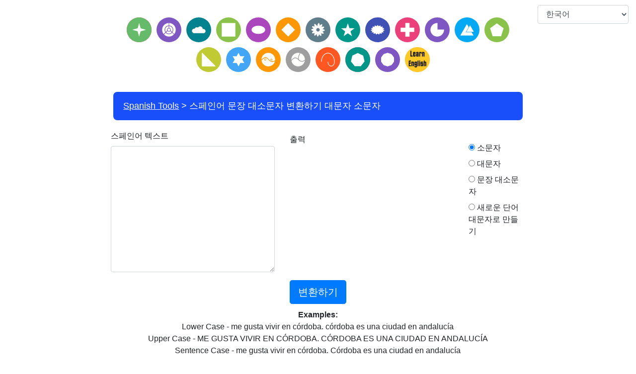

--- FILE ---
content_type: text/html; charset=UTF-8
request_url: https://www.spanishtools.org/kr/convert-spanish-sentences-case-uppercase-lowercase
body_size: 9466
content:
<!DOCTYPE html>
<html lang="kr" dir='ltr'>
<head>
    <meta charset="UTF-8">
    <meta http-equiv="X-UA-Compatible" content="IE=edge">
    <meta name="viewport" content="width=device-width, initial-scale=1">
    <link rel="apple-touch-icon" sizes="180x180" href="/apple-touch-icon.png">
    <link rel="icon" type="image/png" sizes="32x32" href="/favicon-32x32.png">
    <link rel="icon" type="image/png" sizes="16x16" href="/favicon-16x16.png">
    <link rel="manifest" href="/site.webmanifest">
        <title>스페인어 텍스트를 대문자에서 소문자로 변환하기</title>
    <!-- Matomo -->
<script type="text/javascript">
  var _paq = window._paq = window._paq || [];
  /* tracker methods like "setCustomDimension" should be called before "trackPageView" */
  _paq.push(["setDocumentTitle", document.domain + "/" + document.title]);
  _paq.push(["setCookieDomain", "*.www.spanishtools.org"]);
  _paq.push(["setDomains", ["*.www.spanishtools.org"]]);
  _paq.push(['trackPageView']);
  _paq.push(['enableLinkTracking']);
  (function() {
    var u="https://pwk.chineseconverter.com/";
    _paq.push(['setTrackerUrl', u+'matomo.php']);
    _paq.push(['setSiteId', '13']);
    var d=document, g=d.createElement('script'), s=d.getElementsByTagName('script')[0];
    g.type='text/javascript'; g.async=true; g.src=u+'matomo.js'; s.parentNode.insertBefore(g,s);
  })();
</script>
<noscript><p><img src="https://pwk.chineseconverter.com/matomo.php?idsite=13&amp;rec=1" style="border:0;" alt="" /></p></noscript>
<!-- End Matomo Code -->

<!-- Global site tag (gtag.js) - Google Analytics -->
<script async src="https://www.googletagmanager.com/gtag/js?id=UA-36148676-14"></script>
<script>
  window.dataLayer = window.dataLayer || [];
  function gtag(){dataLayer.push(arguments);}
  gtag('js', new Date());

  gtag('config', 'UA-36148676-14');
</script>

<!-- Cookie Validation -->
<script src="https://cc.cdn.civiccomputing.com/9/cookieControl-9.x.min.js"></script>
<script>
	// Matomo
	// OR require user cookie consent before storing and using any cookies
	_paq.push(['requireCookieConsent']);
	_paq.push(['trackPageView']);

	// Pause Google Ad Requests untill users will interact with our Cookie Consent Policy
	(adsbygoogle = window.adsbygoogle || []).pauseAdRequests = 1;
	var cookieControlConfig = {
		apiKey: '3a2747b9af122261a419564388816f372f2ff4bd',
		product: 'PRO_MULTISITE',
		necessaryCookies: ['chinese-converter-frontend'],
		optionalCookies: [
			{
				name: 'analytics',
				label: 'Analytics',
				description: 'Analytical cookies help us to improve our website by collecting and reporting information on its usage.',
				cookies: ['_ga', '_gid', '_gat', '__utma', '__utmt', '__utmb', '__utmc', '__utmz', '__utmv'],
				onAccept: function () {
					// Enable google analytics tracking
					// Add Google Analytics
					(function (i, s, o, g, r, a, m) {
						i['GoogleAnalyticsObject'] = r;
						i[r] = i[r] || function () {
							(i[r].q = i[r].q || []).push(arguments)
						}, i[r].l = 1 * new Date();
						a = s.createElement(o),
							m = s.getElementsByTagName(o)[0];
						a.async = 1;
						a.src = g;
						m.parentNode.insertBefore(a, m)
					})(window, document, 'script', 'https://www.google-analytics.com/analytics.js', 'ga');

					ga('create', 'UA-36148676-14', 'auto');
					ga('send', 'pageview');
					// End Google Analytics
				},
				onRevoke: function () {
					// Disable google analytics tracking
					window['ga-disable-UA-36148676-14'] = true;
				}
			},
			{
				name: 'marketing',
				label: 'Marketing',
				description: 'We use marketing cookies to help us improve the relevancy of advertising campaigns you receive.',
				cookies: [],
				onAccept: function () {
					//googletag.cmd.push(function () {
					//	googletag.pubads().setCookieOptions(0);

						// Refresh all ads on the page for changes to take effect.
					//	googletag.pubads().refresh();
					//});

					//(adsbygoogle = window.adsbygoogle || []).pauseAdRequests = 0; // resume google Ads
					$('.in-the-content-video-ad').show(); // show video ads
				},
				onRevoke: function () {
					//googletag.cmd.push(function () {
					//	googletag.pubads().setCookieOptions(1);

						// Refresh all ads on the page for changes to take effect.
					//	googletag.pubads().clear();
					//});

					//(adsbygoogle = window.adsbygoogle || []).requestNonPersonalizedAds = 1; // request non personalized ads
					$('.in-the-content-video-ad').hide(); // hide video ads
				}
			},
			{
				name: 'preferences',
				label: 'Preferences',
				description: '',
				cookies: [],
				onAccept: function () {
					// Matomo
					// Let Matomo remember consent
					// OR remember cookie consent was given for all subsequent page views and visits
					_paq.push(['rememberCookieConsentGiven']);

					// Remember Consent By Ourselves
					// user has given consent to process their data
					// _paq.push(['setConsentGiven']);
					// OR user has given consent to store and use cookies
					// _paq.push(['setCookieConsentGiven']);
				},
				onRevoke: function () {
					// Matomo
					// OR revoke cookie consent
					_paq.push(['forgetCookieConsentGiven']);
					// Revoke Consent for ourselves
					// revoke tracking consent
					// _paq.push(['forgetConsentGiven']);
					// OR revoke cookie consent
					// _paq.push(['forgetCookieConsentGiven']);
				}
			}
		],
		statement: {
			description: "We've updated our Privacy Policy. Please click here to indicate that you agree to the changes.",
			name: 'Learn More',
			url: 'https://www.chineseconverter.com/zh-cn/convert/terms-of-use',
			updated: '02/11/2020'
		},
		ccpaConfig: {
			description: "We've updated our Privacy Policy. Please click here to indicate that you agree to the changes.",
			name: 'Personal Information Policy',
			url: 'https://www.chineseconverter.com/zh-cn/convert/terms-of-use',
			updated: '02/11/2020'
		},
		position: 'RIGHT',
		theme: 'LIGHT',
		initialState: 'notify',
		rejectButton: false,
		//iabCMP: true,
		//mode: 'CCPA',
		excludedCountries: ["all"]
	};
	CookieControl.load(cookieControlConfig);
</script>

<meta name="naver-site-verification" content="3ec602c6987baf3bbfad88a43670267ca55214e4" />
<script async src="https://pagead2.googlesyndication.com/pagead/js/adsbygoogle.js?client=ca-pub-9905847081053197"
     crossorigin="anonymous"></script>    <meta name="keyword" content="스페인어 워크시트 만들기, 스페인어 입력, 스페인어 텍스트 알파벳순 정렬, 스페인어 숫자 테스트, 스페인어 학습 게임, 스페인어 무료 독학, 스페인어 워크시트 다운로드, 스페인어 학습자를 위한 리소스, 스페인어 강의 워크시트, 스페인어 숫자 학습, 스페인어 학습 리소스, 스페인어 문법 도움.">
<meta name="title" content="스페인어 텍스트를 대문자에서 소문자로 변환하기">
<meta name="description" content="독학, 스페인어 입력, 스페인어 숫자 등과 스페인어 숫자 테스트를 위한 20개 이상의 스페인어 학습. 다수의 다운로드 가능한 인쇄용 워크시트. 스페인어 학습자와 교육자에게 모두 유익.">
<meta name="og:url" content="https://www.spanishtools.org/kr/convert-spanish-sentences-case-uppercase-lowercase">
<meta name="og:title" content="스페인어 텍스트를 대문자에서 소문자로 변환하기">
<meta name="og:keyword" content="스페인어 워크시트 만들기, 스페인어 입력, 스페인어 텍스트 알파벳순 정렬, 스페인어 숫자 테스트, 스페인어 학습 게임, 스페인어 무료 독학, 스페인어 워크시트 다운로드, 스페인어 학습자를 위한 리소스, 스페인어 강의 워크시트, 스페인어 숫자 학습, 스페인어 학습 리소스, 스페인어 문법 도움.">
<meta name="og:description" content="독학, 스페인어 입력, 스페인어 숫자 등과 스페인어 숫자 테스트를 위한 20개 이상의 스페인어 학습. 다수의 다운로드 가능한 인쇄용 워크시트. 스페인어 학습자와 교육자에게 모두 유익.">
<meta name="og:site_name" content="Spanish Tools">
<meta name="csrf-param" content="_csrf-frontend">
<meta name="csrf-token" content="anI10gA3TY7X-tKDM_8BazY13sfXjyG3qB0GK9C1HnE7AmG_dVEk5L-t6vp0lHYbRHCkreHcdt3BeG1zl8ZUJA==">

<link href="https://maxcdn.bootstrapcdn.com/font-awesome/4.7.0/css/font-awesome.min.css" rel="stylesheet">
<link href="/assets/c00c779c/themes/flick/jquery-ui.css" rel="stylesheet">
<link href="/assets/6a1482ff/css/bootstrap.css" rel="stylesheet">
<link href="/assets/49ba3735/site.css" rel="stylesheet">
<link href="/css/custom.css" rel="stylesheet">
<script src="/assets/de3282cd/jquery.js"></script></head>
<body>
<script>
    function copyText() {
        let text = $(".result-html").is("textarea") ? $(".result-html").val() : $(".result-html").html();
        text = text ? text.replace(/<br\s*\/?>/mg,"\n") : "";
        var elem = document.createElement("textarea");
        document.body.appendChild(elem);
        elem.value = text.trim();
        elem.value = elem.value.replace(/<\/?[^>]+(>|$)/g, "");
        elem.select();
        document.execCommand("copy");
        document.body.removeChild(elem);
        
        setTooltip("Copied!");
        hideTooltip();
    }
    
    function setTooltip(message) {
        $(".fa-copy").tooltip("hide")
            .attr("data-original-title", message)
//            .attr("title", message)
            .attr("data-bs-title", message)
            .attr("data-bs-toggle", "tooltip")
            .attr("data-bs-placement", "top")
            .tooltip("show");
    }
    
    function hideTooltip() {
        setTimeout(function() {
            $(".fa-copy").tooltip("dispose");
        }, 1000);
    }
</script>
<div class="wrap">
    <div class="container-fluid">
                    <!-- TOP ADSENSE -->
                    
        <div class="row">
            <div class="col-md-12 col-lg-12 col-sm-12 col-12">
                <div class="row">
                                        
                                                                
                    <div class="col-md-8 offset-md-2 col-lg-8 col-sm-12 col-12">
                                                    <!-- TOP HEADER NEW ADSENSE -->
                            <div class="row padding-10 text-center ad">
                                <div class="col-md-12 col-12">
                                                                    </div>
                            </div>
                                                <div class="row">
                            <div class="col-10 offset-1 text-center d-md-none footer-language">
                                <select id="footer-lang-bar" class="full-width-select form-control" name="footer-lang-bar">
<option value="https://www.spanishtools.org/en/convert-spanish-sentences-case-uppercase-lowercase">English</option>
<option value="https://www.spanishtools.org/zh-cn/convert-spanish-sentences-case-uppercase-lowercase">简体中文</option>
<option value="https://www.spanishtools.org/zh-tw/convert-spanish-sentences-case-uppercase-lowercase">繁體中文</option>
<option value="https://www.spanishtools.org/th/convert-spanish-sentences-case-uppercase-lowercase">ภาษาไทย</option>
<option value="https://www.spanishtools.org/zh-hk/convert-spanish-sentences-case-uppercase-lowercase">粵語</option>
<option value="https://www.spanishtools.org/kr/convert-spanish-sentences-case-uppercase-lowercase" selected>한국어</option>
<option value="https://www.spanishtools.org/vi/convert-spanish-sentences-case-uppercase-lowercase">Tiếng Việt</option>
<option value="https://www.spanishtools.org/ja/convert-spanish-sentences-case-uppercase-lowercase">日本語</option>
<option value="https://www.spanishtools.org/es/convert-spanish-sentences-case-uppercase-lowercase">Español</option>
<option value="https://www.spanishtools.org/fr/convert-spanish-sentences-case-uppercase-lowercase">Français</option>
<option value="https://www.spanishtools.org/ru/convert-spanish-sentences-case-uppercase-lowercase">Русский</option>
<option value="https://www.spanishtools.org/pt-br/convert-spanish-sentences-case-uppercase-lowercase">Português (BR)</option>
<option value="https://www.spanishtools.org/pt/convert-spanish-sentences-case-uppercase-lowercase">Português (PT)</option>
<option value="https://www.spanishtools.org/de/convert-spanish-sentences-case-uppercase-lowercase">Deutsch</option>
<option value="https://www.spanishtools.org/ms/convert-spanish-sentences-case-uppercase-lowercase">Bahasa Melayu</option>
<option value="https://www.spanishtools.org/pl/convert-spanish-sentences-case-uppercase-lowercase">Polski</option>
<option value="https://www.spanishtools.org/ar/convert-spanish-sentences-case-uppercase-lowercase">العربية‏</option>
<option value="https://www.spanishtools.org/he/convert-spanish-sentences-case-uppercase-lowercase">עברית‏</option>
<option value="https://www.spanishtools.org/sv/convert-spanish-sentences-case-uppercase-lowercase">Svenska</option>
<option value="https://www.spanishtools.org/bg/convert-spanish-sentences-case-uppercase-lowercase">Български</option>
<option value="https://www.spanishtools.org/kk/convert-spanish-sentences-case-uppercase-lowercase">Қазақ тілі</option>
<option value="https://www.spanishtools.org/uk/convert-spanish-sentences-case-uppercase-lowercase">Українська</option>
<option value="https://www.spanishtools.org/my/convert-spanish-sentences-case-uppercase-lowercase">မြန်မာဘာသာ</option>
<option value="https://www.spanishtools.org/uz/convert-spanish-sentences-case-uppercase-lowercase">Oʻzbekcha</option>
<option value="https://www.spanishtools.org/ne/convert-spanish-sentences-case-uppercase-lowercase">नेपाली</option>
<option value="https://www.spanishtools.org/tg/convert-spanish-sentences-case-uppercase-lowercase">Тоҷикӣ</option>
<option value="https://www.spanishtools.org/cs/convert-spanish-sentences-case-uppercase-lowercase">Český</option>
<option value="https://www.spanishtools.org/ka/convert-spanish-sentences-case-uppercase-lowercase">ქართული</option>
<option value="https://www.spanishtools.org/sq/convert-spanish-sentences-case-uppercase-lowercase">Shqip</option>
<option value="https://www.spanishtools.org/ca/convert-spanish-sentences-case-uppercase-lowercase">Català</option>
<option value="https://www.spanishtools.org/lt/convert-spanish-sentences-case-uppercase-lowercase">Lietuvių</option>
<option value="https://www.spanishtools.org/sl/convert-spanish-sentences-case-uppercase-lowercase">Slovene</option>
<option value="https://www.spanishtools.org/lv/convert-spanish-sentences-case-uppercase-lowercase">Latviešu</option>
<option value="https://www.spanishtools.org/et/convert-spanish-sentences-case-uppercase-lowercase">Eesti</option>
<option value="https://www.spanishtools.org/fi/convert-spanish-sentences-case-uppercase-lowercase">Suomi</option>
<option value="https://www.spanishtools.org/az/convert-spanish-sentences-case-uppercase-lowercase">Azərbaycan dili</option>
<option value="https://www.spanishtools.org/mn/convert-spanish-sentences-case-uppercase-lowercase">Монгол хэл</option>
<option value="https://www.spanishtools.org/jw/convert-spanish-sentences-case-uppercase-lowercase">Javanese sanskrit</option>
<option value="https://www.spanishtools.org/sr/convert-spanish-sentences-case-uppercase-lowercase">Serbian</option>
<option value="https://www.spanishtools.org/bn/convert-spanish-sentences-case-uppercase-lowercase">বাংলা</option>
<option value="https://www.spanishtools.org/el/convert-spanish-sentences-case-uppercase-lowercase">Ελληνικά</option>
<option value="https://www.spanishtools.org/hu/convert-spanish-sentences-case-uppercase-lowercase">Magyar</option>
<option value="https://www.spanishtools.org/sk/convert-spanish-sentences-case-uppercase-lowercase">Slovenský</option>
<option value="https://www.spanishtools.org/no/convert-spanish-sentences-case-uppercase-lowercase">Norsk</option>
<option value="https://www.spanishtools.org/ro/convert-spanish-sentences-case-uppercase-lowercase">Română</option>
<option value="https://www.spanishtools.org/tl/convert-spanish-sentences-case-uppercase-lowercase">Filipino</option>
<option value="https://www.spanishtools.org/da/convert-spanish-sentences-case-uppercase-lowercase">Dansk</option>
<option value="https://www.spanishtools.org/tr/convert-spanish-sentences-case-uppercase-lowercase">Türkçe</option>
<option value="https://www.spanishtools.org/nl/convert-spanish-sentences-case-uppercase-lowercase">Nederlands</option>
<option value="https://www.spanishtools.org/it/convert-spanish-sentences-case-uppercase-lowercase">Italiano</option>
<option value="https://www.spanishtools.org/id/convert-spanish-sentences-case-uppercase-lowercase">Bahasa Indonesia</option>
</select>
<script>$(document).on("change", "#footer-lang-bar", function (e) {e.preventDefault(); window.location.href = $(this).val()});</script>
                            </div>
                        </div>
                        <!-- HEADER -->
                        <div id="header-navigation-container" class="row padding-top-10">
                            <div class="col-md-12 col-12">
                                <div class="row-fluid padding-bottom-25">
    <ul class="tools">
        <li><a href="https://www.spanishtools.org/kr/type-spanish-keyboard"><img src="https://media.chineseconverter.com/header-images/spanish-header-icons/type-spanish-keyboard.svg" alt="" title="스페인어 키보드 입력하기" style="width: 50px;"></a><a href="https://www.spanishtools.org/kr/convert-spanish-text-into-unicode-and-unicode-to-spanish"><img src="https://media.chineseconverter.com/header-images/spanish-header-icons/convert-spanish-text-into-unicode-and-unicode-to-spanish.svg" alt="" title="스페인어 텍스트를 유니코드로 변환하기" style="width: 50px;"></a><a href="https://www.spanishtools.org/kr/alphabetize-spanish-text"><img src="https://media.chineseconverter.com/header-images/spanish-header-icons/alphabetize-spanish-text.svg" alt="" title="스페인어 텍스트 알파벳 순으로 정렬하기" style="width: 50px;"></a><a href="https://www.spanishtools.org/kr/spanish-words-search-creator"><img src="https://media.chineseconverter.com/header-images/spanish-header-icons/spanish-words-search-creator.svg" alt="" title="스페인어 단어 검색 생성기" style="width: 50px;"></a><a href="https://www.spanishtools.org/kr/convert-spanish-sentences-case-uppercase-lowercase"><img src="https://media.chineseconverter.com/header-images/spanish-header-icons/convert-spanish-sentences-case-uppercase-lowercase.svg" alt="" title="스페인어 문장 대소문자 변환하기 대문자 소문자" style="width: 50px;"></a><a href="https://www.spanishtools.org/kr/convert-spanish-txt-files-from-uppercase-to-lowercase"><img src="https://media.chineseconverter.com/header-images/spanish-header-icons/convert-spanish-txt-files-from-uppercase-to-lowercase.svg" alt="" title="스페인어 TXT 파일 대문자에서 소문자로 변환하기" style="width: 50px;"></a><a href="https://www.spanishtools.org/kr/convert-spanish-srt-files-from-uppercase-to-lowercase"><img src="https://media.chineseconverter.com/header-images/spanish-header-icons/convert-spanish-srt-files-from-uppercase-to-lowercase.svg" alt="" title="스페인어 Srt 파일 대문자에서 소문자로 변환하기" style="width: 50px;"></a><a href="https://www.spanishtools.org/kr/count-spanish-characters-and-words"><img src="https://media.chineseconverter.com/header-images/spanish-header-icons/count-spanish-characters-and-words.svg" alt="" title="스페인어 문자와 단어 세기" style="width: 50px;"></a><a href="https://www.spanishtools.org/kr/spanish-sentence-fill-in-the-gap"><img src="https://media.chineseconverter.com/header-images/spanish-header-icons/spanish-sentence-fill-in-the-gap.svg" alt="" title="스페인어 문장 빈 칸 채우기" style="width: 50px;"></a><a href="https://www.spanishtools.org/kr/spanish-sentence-create-blank-spaces"><img src="https://media.chineseconverter.com/header-images/spanish-header-icons/spanish-sentence-create-blank-spaces.svg" alt="" title="스페인어 문장 빈 칸 생성하기" style="width: 50px;"></a><a href="https://www.spanishtools.org/kr/spanish-words-scramble"><img src="https://media.chineseconverter.com/header-images/spanish-header-icons/spanish-words-scramble.svg" alt="" title="스페인어 단어 섞기" style="width: 50px;"></a><a href="https://www.spanishtools.org/kr/spanish-font-as-image"><img src="https://media.chineseconverter.com/header-images/spanish-header-icons/spanish-font-as-image.svg" alt="" title="스페인어 글꼴을 이미지로" style="width: 50px;"></a><a href="https://www.spanishtools.org/kr/change-spanish-text-orientation"><img src="https://media.chineseconverter.com/header-images/spanish-header-icons/change-spanish-text-orientation.svg" alt="" title="스페인어 텍스트 방향 변경하기" style="width: 50px;"></a><a href="https://www.spanishtools.org/kr/jumble-up-spanish-sentences"><img src="https://media.chineseconverter.com/header-images/spanish-header-icons/jumble-up-spanish-sentences.svg" alt="" title="스페인어 문장 섞기" style="width: 50px;"></a><a href="https://www.spanishtools.org/kr/turn-numbers-to-spanish-numbers"><img src="https://media.chineseconverter.com/header-images/spanish-header-icons/turn-numbers-to-spanish-numbers.svg" alt="" title="숫자를 스페인어 숫자로" style="width: 50px;"></a><a href="https://www.spanishtools.org/kr/turn-spanish-numbers-into-english-numbers"><img src="https://media.chineseconverter.com/header-images/spanish-header-icons/turn-spanish-numbers-into-english-numbers.svg" alt="" title="스페인어 숫자를 영어 숫자로 변환하기" style="width: 50px;"></a><a href="https://www.spanishtools.org/kr/create-spanish-number-bingo-sheets"><img src="https://media.chineseconverter.com/header-images/spanish-header-icons/create-spanish-number-bingo-sheets.svg" alt="" title="스페인어 숫자 빙고 시트 생성하기" style="width: 50px;"></a><a href="https://www.spanishtools.org/kr/create-spanish-random-number-bingo-sheets"><img src="https://media.chineseconverter.com/header-images/spanish-header-icons/create-spanish-random-number-bingo-sheets.svg" alt="" title="스페인어 랜덤 숫자 빙고 시트 생성하기" style="width: 50px;"></a><a href="https://www.spanishtools.org/kr/conjugate-spanish-verbs"><img src="https://media.chineseconverter.com/header-images/spanish-header-icons/conjugate-spanish-verbs.svg" alt="" title="스페인어 동사 활용하기" style="width: 50px;"></a><a href="https://www.spanishtools.org/kr/create-spanish-verb-conjugation-worksheets"><img src="https://media.chineseconverter.com/header-images/spanish-header-icons/create-spanish-verb-conjugation-worksheets.svg" alt="" title="스페인어 동사 활용 워크시트" style="width: 50px;"></a><a href="https://www.englishtools.org/kr"><img src="https://media.chineseconverter.com/header-images/learn-english-tools.jpeg" alt="" title="영어 학습 도구" style="width: 50px;"></a><a href="https://www.spanishtools.org/kr/turn-numbers-to-spanish-language-numbers"><img src="https://media.chineseconverter.com" alt="" title="숫자를 스페인어 숫자로 바꾸기" style="width: 50px;"></a><a href="https://www.spanishtools.org/kr/privacy-policy"><img src="https://media.chineseconverter.com" alt="" title="Privacy Policy" style="width: 50px;"></a></li>    </ul>
</div>
                            </div>
                        </div>

                        <!-- NOTIFICATIONS -->
                                                <!-- BREADCRUMBS -->
                        <div class="row">
                            <div class="col-md-12 col-12">
                                <ul class="breadcrumb"><li><a href="https://www.spanishtools.org/kr">Spanish Tools</a></li>
<li class="active">스페인어 문장 대소문자 변환하기 대문자 소문자</li>
</ul>                            </div>
                        </div>
                    </div>
                    <div class="col-md-2 padding-top-10 align-items-center d-none d-md-block screenshot-invisible">
                        <div class="row">
                            <div class="col-12 footer-language">
                                <select id="footer-lang-bar" class="full-width-select form-control" name="footer-lang-bar">
<option value="https://www.spanishtools.org/en/convert-spanish-sentences-case-uppercase-lowercase">English</option>
<option value="https://www.spanishtools.org/zh-cn/convert-spanish-sentences-case-uppercase-lowercase">简体中文</option>
<option value="https://www.spanishtools.org/zh-tw/convert-spanish-sentences-case-uppercase-lowercase">繁體中文</option>
<option value="https://www.spanishtools.org/th/convert-spanish-sentences-case-uppercase-lowercase">ภาษาไทย</option>
<option value="https://www.spanishtools.org/zh-hk/convert-spanish-sentences-case-uppercase-lowercase">粵語</option>
<option value="https://www.spanishtools.org/kr/convert-spanish-sentences-case-uppercase-lowercase" selected>한국어</option>
<option value="https://www.spanishtools.org/vi/convert-spanish-sentences-case-uppercase-lowercase">Tiếng Việt</option>
<option value="https://www.spanishtools.org/ja/convert-spanish-sentences-case-uppercase-lowercase">日本語</option>
<option value="https://www.spanishtools.org/es/convert-spanish-sentences-case-uppercase-lowercase">Español</option>
<option value="https://www.spanishtools.org/fr/convert-spanish-sentences-case-uppercase-lowercase">Français</option>
<option value="https://www.spanishtools.org/ru/convert-spanish-sentences-case-uppercase-lowercase">Русский</option>
<option value="https://www.spanishtools.org/pt-br/convert-spanish-sentences-case-uppercase-lowercase">Português (BR)</option>
<option value="https://www.spanishtools.org/pt/convert-spanish-sentences-case-uppercase-lowercase">Português (PT)</option>
<option value="https://www.spanishtools.org/de/convert-spanish-sentences-case-uppercase-lowercase">Deutsch</option>
<option value="https://www.spanishtools.org/ms/convert-spanish-sentences-case-uppercase-lowercase">Bahasa Melayu</option>
<option value="https://www.spanishtools.org/pl/convert-spanish-sentences-case-uppercase-lowercase">Polski</option>
<option value="https://www.spanishtools.org/ar/convert-spanish-sentences-case-uppercase-lowercase">العربية‏</option>
<option value="https://www.spanishtools.org/he/convert-spanish-sentences-case-uppercase-lowercase">עברית‏</option>
<option value="https://www.spanishtools.org/sv/convert-spanish-sentences-case-uppercase-lowercase">Svenska</option>
<option value="https://www.spanishtools.org/bg/convert-spanish-sentences-case-uppercase-lowercase">Български</option>
<option value="https://www.spanishtools.org/kk/convert-spanish-sentences-case-uppercase-lowercase">Қазақ тілі</option>
<option value="https://www.spanishtools.org/uk/convert-spanish-sentences-case-uppercase-lowercase">Українська</option>
<option value="https://www.spanishtools.org/my/convert-spanish-sentences-case-uppercase-lowercase">မြန်မာဘာသာ</option>
<option value="https://www.spanishtools.org/uz/convert-spanish-sentences-case-uppercase-lowercase">Oʻzbekcha</option>
<option value="https://www.spanishtools.org/ne/convert-spanish-sentences-case-uppercase-lowercase">नेपाली</option>
<option value="https://www.spanishtools.org/tg/convert-spanish-sentences-case-uppercase-lowercase">Тоҷикӣ</option>
<option value="https://www.spanishtools.org/cs/convert-spanish-sentences-case-uppercase-lowercase">Český</option>
<option value="https://www.spanishtools.org/ka/convert-spanish-sentences-case-uppercase-lowercase">ქართული</option>
<option value="https://www.spanishtools.org/sq/convert-spanish-sentences-case-uppercase-lowercase">Shqip</option>
<option value="https://www.spanishtools.org/ca/convert-spanish-sentences-case-uppercase-lowercase">Català</option>
<option value="https://www.spanishtools.org/lt/convert-spanish-sentences-case-uppercase-lowercase">Lietuvių</option>
<option value="https://www.spanishtools.org/sl/convert-spanish-sentences-case-uppercase-lowercase">Slovene</option>
<option value="https://www.spanishtools.org/lv/convert-spanish-sentences-case-uppercase-lowercase">Latviešu</option>
<option value="https://www.spanishtools.org/et/convert-spanish-sentences-case-uppercase-lowercase">Eesti</option>
<option value="https://www.spanishtools.org/fi/convert-spanish-sentences-case-uppercase-lowercase">Suomi</option>
<option value="https://www.spanishtools.org/az/convert-spanish-sentences-case-uppercase-lowercase">Azərbaycan dili</option>
<option value="https://www.spanishtools.org/mn/convert-spanish-sentences-case-uppercase-lowercase">Монгол хэл</option>
<option value="https://www.spanishtools.org/jw/convert-spanish-sentences-case-uppercase-lowercase">Javanese sanskrit</option>
<option value="https://www.spanishtools.org/sr/convert-spanish-sentences-case-uppercase-lowercase">Serbian</option>
<option value="https://www.spanishtools.org/bn/convert-spanish-sentences-case-uppercase-lowercase">বাংলা</option>
<option value="https://www.spanishtools.org/el/convert-spanish-sentences-case-uppercase-lowercase">Ελληνικά</option>
<option value="https://www.spanishtools.org/hu/convert-spanish-sentences-case-uppercase-lowercase">Magyar</option>
<option value="https://www.spanishtools.org/sk/convert-spanish-sentences-case-uppercase-lowercase">Slovenský</option>
<option value="https://www.spanishtools.org/no/convert-spanish-sentences-case-uppercase-lowercase">Norsk</option>
<option value="https://www.spanishtools.org/ro/convert-spanish-sentences-case-uppercase-lowercase">Română</option>
<option value="https://www.spanishtools.org/tl/convert-spanish-sentences-case-uppercase-lowercase">Filipino</option>
<option value="https://www.spanishtools.org/da/convert-spanish-sentences-case-uppercase-lowercase">Dansk</option>
<option value="https://www.spanishtools.org/tr/convert-spanish-sentences-case-uppercase-lowercase">Türkçe</option>
<option value="https://www.spanishtools.org/nl/convert-spanish-sentences-case-uppercase-lowercase">Nederlands</option>
<option value="https://www.spanishtools.org/it/convert-spanish-sentences-case-uppercase-lowercase">Italiano</option>
<option value="https://www.spanishtools.org/id/convert-spanish-sentences-case-uppercase-lowercase">Bahasa Indonesia</option>
</select>
<script>$(document).on("change", "#footer-lang-bar", function (e) {e.preventDefault(); window.location.href = $(this).val()});</script>
                            </div>
                        </div>

                                            </div>
                </div>
                <div class="row">
                    <!-- LEFT ADSENSE -->
                                            <div class="col-md-2 col-lg-2 d-none d-md-block">
                            <div class="row">
                                <div class="col-md-12 col-lg-12 d-none d-md-block ad-content">
                                                                    </div>
                            </div>
                            <div class="row padding-top-10">
                                <div class="col-md-12 col-lg-12 d-none d-md-block ad-content">
                                                                    </div>
                            </div>
                        </div>
                    
                    <!-- MAIN CONTENT -->
                    <div class="col-md-8 col-lg-8 col-sm-12 col-12">
                        <!-- PAGE CONTENT -->
                        <div class="row">
                            <div class="col-md-12 col-12" id="page-content">
                                
<div class="row">
    <div class="col-md-12 padding-10 col-12">
        <form id="w0" action="/kr/convert-spanish-sentences-case-uppercase-lowercase" method="post">
<input type="hidden" name="_csrf-frontend" value="anI10gA3TY7X-tKDM_8BazY13sfXjyG3qB0GK9C1HnE7AmG_dVEk5L-t6vp0lHYbRHCkreHcdt3BeG1zl8ZUJA==">
    <div class="row ">
        <div class="col-md-5 col-12">
            <div class="form-group field-caseuppercase-input required">
<label for="caseuppercase-input">스페인어 텍스트</label>
<textarea id="caseuppercase-input" class="form-control" name="CaseUppercase[input]" rows="10" aria-required="true"></textarea>

<div class="invalid-feedback"></div>
</div>        </div>
        <div class="col-md-5 col-12">
            <div class="form-group field-chinesetopinyin-output">
                <label class="col-form-label">출력</label>
                <div class="thumbnail result-html" readonly="readonly">
                                    </div>
                <p class="help-block help-block-error"></p>
                
            </div>
        </div>
        <div class="col-md-2 col-12">
            <div class="form-group field-caseuppercase-type required">
<label></label>
<input type="hidden" name="CaseUppercase[type]" value=""><div id="caseuppercase-type" role="radiogroup" aria-required="true"><div class="radio"><label><input type="radio" name="CaseUppercase[type]" value="lower_case" checked> 소문자</label></div>
<div class="radio"><label><input type="radio" name="CaseUppercase[type]" value="upper_case" > 대문자</label></div>
<div class="radio"><label><input type="radio" name="CaseUppercase[type]" value="sentence_case" > 문장 대소문자</label></div>
<div class="radio"><label><input type="radio" name="CaseUppercase[type]" value="new_word_case" > 새로운 단어 대문자로 만들기</label></div></div>

<div class="invalid-feedback"></div>
</div>        </div>
    </div>






<div class="row  text-center">
    <div class="col-md-12 col-12 offset-0">
        <button type="submit" class="btn btn-primary btn-lg">변환하기</button>    </div>
</div>



</form>
<div class="row text-center margin-top-10">
    <div class="col-md-12 col-12">
        <b>Examples:</b>
    </div>
</div>
<div class="row text-center">
    <div class="col-md-12 col-12">
        Lower Case - me gusta vivir en córdoba. córdoba es una ciudad en andalucía<br />Upper Case - ME GUSTA VIVIR EN CÓRDOBA. CÓRDOBA ES UNA CIUDAD EN ANDALUCÍA<br />Sentence Case - me gusta vivir en córdoba. Córdoba es una ciudad en andalucía<br />Capitalise New Word - Me Gusta Vivir En Córdoba. Córdoba Es Una Ciudad En Andalucía<br />    </div>
</div>
            </div>
</div>

    <div class="row">
        <div class="col-md-12 text-center padding-10 col-12">
            <b>스페인어 텍스트의 대소문자 변환하는 방법?</b>
        </div>
    </div>



    <div class="row">
        <div class="col-md-12 text-center padding-10 col-12">
            <p>이 변환 도구는 스페인어 단어의 대소문자를 바꾸고 변환하는 데 사용될 수 있습니다. 이 리소스는 악센트를 포함한 모든 스페인어 문자에 호환됩니다. 옵션은 모든 단어를 대문자나 소문자로 만들거나, 문장마다 대문자로 시작하도록 지정하거나, 모든 단어의 첫 글자를 대문자로 바꾸는 것입니다. 텍스트의 대소문자를 변경하려면 텍스트를 입력한 다음 관련 옵션을 선택하십시오.&nbsp;</p>

<p>이 변환 도구는 다음과 같은 옵션을 제공합니다.&nbsp;</p>

<ul>
	<li>대문자 - 모든 단어를 대문자로: LA CAPITAL DE ESPA&Ntilde;A ES MADRID. MADRID ES GRANDE.</li>
	<li>소문자 - 모든 단어를 소문자로: la capital de espa&ntilde;a es madrid. madrid es grande.</li>
	<li>문장 대문자 - 문장마다 시작을 대문자로: La capital de espa&ntilde;a es madrid. Madrid es grande.</li>
	<li>새 단어 대문자 - 모든 새 단어의 첫 글자를 대문자로:&nbsp;La Capital De Espa&ntilde;a Es Madrid. Madrid Es Grande.</li>
</ul>

<p>텍스트를 입력하시면 변환해드리겠습니다. 수백 줄의 텍스트를 입력할 수 있습니다. 입력된 모든 텍스트에 대해 동일한 간격을 유지합니다. 변환이 완료되면 변환된 텍스트를 복사하여 txt 파일에 다시 붙여 저장할 수 있습니다.&nbsp;</p>

<p>얼마나 사용하기 쉬운지 직접 확인해 보세요!</p>
        </div>
    </div>


<script>
	$('.thumbnail, .result-html').on('dblclick', function (e) {
		e.preventDefault();
		$(this).selectText();
		document.execCommand('copy');
	});

    	$('textarea').on('dblclick', function (e) {
		$(this).select();
		document.execCommand('copy');
	});
    
	$.fn.selectText = function () {
		this.find('input').each(function () {
			if ($(this).prev().length == 0 || !$(this).prev().hasClass('p_copy')) {
				$('<p class="p_copy" style="position: absolute; z-index: -1;"></p>').insertBefore($(this));
			}
			$(this).prev().html($(this).val());
		});
		let doc = document;
		let element = this[0];

		if (doc.body.createTextRange) {
			let range = document.body.createTextRange();
			range.moveToElementText(element);
			range.select();
		} else if (window.getSelection) {
			let selection = window.getSelection();
			let range = document.createRange();
			range.selectNodeContents(element);
			selection.removeAllRanges();
			selection.addRange(range);
		}
	};
</script>                            </div>
                        </div>
                        <!-- FOOTER -->
                        <div class="row">
                            <div class="col-md-12 col-12">
                                
    <div class="row">
        <div class="col-md-12">
            <hr class="line-separator">
        </div>
    </div>

    <div class="row footer-language-container d-none d-sm-block">
        <div class="col-md-12 footer-language col-sm-12">
            
<div class="row"><div class="col-12">
<a href="https://www.spanishtools.org/en/convert-spanish-sentences-case-uppercase-lowercase">English</a><span>&#9900;</span><a href="https://www.spanishtools.org/zh-cn/convert-spanish-sentences-case-uppercase-lowercase">简体中文</a><span>&#9900;</span><a href="https://www.spanishtools.org/zh-tw/convert-spanish-sentences-case-uppercase-lowercase">繁體中文</a><span>&#9900;</span><a href="https://www.spanishtools.org/th/convert-spanish-sentences-case-uppercase-lowercase">ภาษาไทย</a><span>&#9900;</span><a href="https://www.spanishtools.org/zh-hk/convert-spanish-sentences-case-uppercase-lowercase">粵語</a><span>&#9900;</span><span>한국어</span><span>&#9900;</span><a href="https://www.spanishtools.org/vi/convert-spanish-sentences-case-uppercase-lowercase">Tiếng Việt</a><span>&#9900;</span><a href="https://www.spanishtools.org/ja/convert-spanish-sentences-case-uppercase-lowercase">日本語</a><span>&#9900;</span><a href="https://www.spanishtools.org/es/convert-spanish-sentences-case-uppercase-lowercase">Español</a>
</div></div>
<div class="row"><div class="col-12">
<a href="https://www.spanishtools.org/fr/convert-spanish-sentences-case-uppercase-lowercase">Français</a><span>&#9900;</span><a href="https://www.spanishtools.org/ru/convert-spanish-sentences-case-uppercase-lowercase">Русский</a><span>&#9900;</span><a href="https://www.spanishtools.org/pt-br/convert-spanish-sentences-case-uppercase-lowercase">Português (BR)</a><span>&#9900;</span><a href="https://www.spanishtools.org/pt/convert-spanish-sentences-case-uppercase-lowercase">Português (PT)</a><span>&#9900;</span><a href="https://www.spanishtools.org/de/convert-spanish-sentences-case-uppercase-lowercase">Deutsch</a><span>&#9900;</span><a href="https://www.spanishtools.org/ms/convert-spanish-sentences-case-uppercase-lowercase">Bahasa Melayu</a><span>&#9900;</span><a href="https://www.spanishtools.org/pl/convert-spanish-sentences-case-uppercase-lowercase">Polski</a><span>&#9900;</span><a href="https://www.spanishtools.org/ar/convert-spanish-sentences-case-uppercase-lowercase">العربية‏</a><span>&#9900;</span><a href="https://www.spanishtools.org/he/convert-spanish-sentences-case-uppercase-lowercase">עברית‏</a>
</div></div>
<div class="row"><div class="col-12">
<a href="https://www.spanishtools.org/sv/convert-spanish-sentences-case-uppercase-lowercase">Svenska</a><span>&#9900;</span><a href="https://www.spanishtools.org/bg/convert-spanish-sentences-case-uppercase-lowercase">Български</a><span>&#9900;</span><a href="https://www.spanishtools.org/kk/convert-spanish-sentences-case-uppercase-lowercase">Қазақ тілі</a><span>&#9900;</span><a href="https://www.spanishtools.org/uk/convert-spanish-sentences-case-uppercase-lowercase">Українська</a><span>&#9900;</span><a href="https://www.spanishtools.org/my/convert-spanish-sentences-case-uppercase-lowercase">မြန်မာဘာသာ</a><span>&#9900;</span><a href="https://www.spanishtools.org/uz/convert-spanish-sentences-case-uppercase-lowercase">Oʻzbekcha</a><span>&#9900;</span><a href="https://www.spanishtools.org/ne/convert-spanish-sentences-case-uppercase-lowercase">नेपाली</a><span>&#9900;</span><a href="https://www.spanishtools.org/tg/convert-spanish-sentences-case-uppercase-lowercase">Тоҷикӣ</a><span>&#9900;</span><a href="https://www.spanishtools.org/cs/convert-spanish-sentences-case-uppercase-lowercase">Český</a>
</div></div>
<div class="row"><div class="col-12">
<a href="https://www.spanishtools.org/ka/convert-spanish-sentences-case-uppercase-lowercase">ქართული</a><span>&#9900;</span><a href="https://www.spanishtools.org/sq/convert-spanish-sentences-case-uppercase-lowercase">Shqip</a><span>&#9900;</span><a href="https://www.spanishtools.org/ca/convert-spanish-sentences-case-uppercase-lowercase">Català</a><span>&#9900;</span><a href="https://www.spanishtools.org/lt/convert-spanish-sentences-case-uppercase-lowercase">Lietuvių</a><span>&#9900;</span><a href="https://www.spanishtools.org/sl/convert-spanish-sentences-case-uppercase-lowercase">Slovene</a><span>&#9900;</span><a href="https://www.spanishtools.org/lv/convert-spanish-sentences-case-uppercase-lowercase">Latviešu</a><span>&#9900;</span><a href="https://www.spanishtools.org/et/convert-spanish-sentences-case-uppercase-lowercase">Eesti</a><span>&#9900;</span><a href="https://www.spanishtools.org/fi/convert-spanish-sentences-case-uppercase-lowercase">Suomi</a><span>&#9900;</span><a href="https://www.spanishtools.org/az/convert-spanish-sentences-case-uppercase-lowercase">Azərbaycan dili</a>
</div></div>
<div class="row"><div class="col-12">
<a href="https://www.spanishtools.org/mn/convert-spanish-sentences-case-uppercase-lowercase">Монгол хэл</a><span>&#9900;</span><a href="https://www.spanishtools.org/jw/convert-spanish-sentences-case-uppercase-lowercase">Javanese sanskrit</a><span>&#9900;</span><a href="https://www.spanishtools.org/sr/convert-spanish-sentences-case-uppercase-lowercase">Serbian</a><span>&#9900;</span><a href="https://www.spanishtools.org/bn/convert-spanish-sentences-case-uppercase-lowercase">বাংলা</a><span>&#9900;</span><a href="https://www.spanishtools.org/el/convert-spanish-sentences-case-uppercase-lowercase">Ελληνικά</a><span>&#9900;</span><a href="https://www.spanishtools.org/hu/convert-spanish-sentences-case-uppercase-lowercase">Magyar</a><span>&#9900;</span><a href="https://www.spanishtools.org/sk/convert-spanish-sentences-case-uppercase-lowercase">Slovenský</a><span>&#9900;</span><a href="https://www.spanishtools.org/no/convert-spanish-sentences-case-uppercase-lowercase">Norsk</a><span>&#9900;</span><a href="https://www.spanishtools.org/ro/convert-spanish-sentences-case-uppercase-lowercase">Română</a>
</div></div>
<div class="row"><div class="col-12">
<a href="https://www.spanishtools.org/tl/convert-spanish-sentences-case-uppercase-lowercase">Filipino</a><span>&#9900;</span><a href="https://www.spanishtools.org/da/convert-spanish-sentences-case-uppercase-lowercase">Dansk</a><span>&#9900;</span><a href="https://www.spanishtools.org/tr/convert-spanish-sentences-case-uppercase-lowercase">Türkçe</a><span>&#9900;</span><a href="https://www.spanishtools.org/nl/convert-spanish-sentences-case-uppercase-lowercase">Nederlands</a><span>&#9900;</span><a href="https://www.spanishtools.org/it/convert-spanish-sentences-case-uppercase-lowercase">Italiano</a><span>&#9900;</span><a href="https://www.spanishtools.org/id/convert-spanish-sentences-case-uppercase-lowercase">Bahasa Indonesia</a>
</div></div>        </div>
    </div>
    <div class="row footer-language-container d-block d-sm-none">
        <div class="col-8 footer-language offset-2">
            <select id="footer-lang-bar" class="full-width-select form-control" name="footer-lang-bar">
<option value="https://www.spanishtools.org/en/convert-spanish-sentences-case-uppercase-lowercase">English</option>
<option value="https://www.spanishtools.org/zh-cn/convert-spanish-sentences-case-uppercase-lowercase">简体中文</option>
<option value="https://www.spanishtools.org/zh-tw/convert-spanish-sentences-case-uppercase-lowercase">繁體中文</option>
<option value="https://www.spanishtools.org/th/convert-spanish-sentences-case-uppercase-lowercase">ภาษาไทย</option>
<option value="https://www.spanishtools.org/zh-hk/convert-spanish-sentences-case-uppercase-lowercase">粵語</option>
<option value="https://www.spanishtools.org/kr/convert-spanish-sentences-case-uppercase-lowercase" selected>한국어</option>
<option value="https://www.spanishtools.org/vi/convert-spanish-sentences-case-uppercase-lowercase">Tiếng Việt</option>
<option value="https://www.spanishtools.org/ja/convert-spanish-sentences-case-uppercase-lowercase">日本語</option>
<option value="https://www.spanishtools.org/es/convert-spanish-sentences-case-uppercase-lowercase">Español</option>
<option value="https://www.spanishtools.org/fr/convert-spanish-sentences-case-uppercase-lowercase">Français</option>
<option value="https://www.spanishtools.org/ru/convert-spanish-sentences-case-uppercase-lowercase">Русский</option>
<option value="https://www.spanishtools.org/pt-br/convert-spanish-sentences-case-uppercase-lowercase">Português (BR)</option>
<option value="https://www.spanishtools.org/pt/convert-spanish-sentences-case-uppercase-lowercase">Português (PT)</option>
<option value="https://www.spanishtools.org/de/convert-spanish-sentences-case-uppercase-lowercase">Deutsch</option>
<option value="https://www.spanishtools.org/ms/convert-spanish-sentences-case-uppercase-lowercase">Bahasa Melayu</option>
<option value="https://www.spanishtools.org/pl/convert-spanish-sentences-case-uppercase-lowercase">Polski</option>
<option value="https://www.spanishtools.org/ar/convert-spanish-sentences-case-uppercase-lowercase">العربية‏</option>
<option value="https://www.spanishtools.org/he/convert-spanish-sentences-case-uppercase-lowercase">עברית‏</option>
<option value="https://www.spanishtools.org/sv/convert-spanish-sentences-case-uppercase-lowercase">Svenska</option>
<option value="https://www.spanishtools.org/bg/convert-spanish-sentences-case-uppercase-lowercase">Български</option>
<option value="https://www.spanishtools.org/kk/convert-spanish-sentences-case-uppercase-lowercase">Қазақ тілі</option>
<option value="https://www.spanishtools.org/uk/convert-spanish-sentences-case-uppercase-lowercase">Українська</option>
<option value="https://www.spanishtools.org/my/convert-spanish-sentences-case-uppercase-lowercase">မြန်မာဘာသာ</option>
<option value="https://www.spanishtools.org/uz/convert-spanish-sentences-case-uppercase-lowercase">Oʻzbekcha</option>
<option value="https://www.spanishtools.org/ne/convert-spanish-sentences-case-uppercase-lowercase">नेपाली</option>
<option value="https://www.spanishtools.org/tg/convert-spanish-sentences-case-uppercase-lowercase">Тоҷикӣ</option>
<option value="https://www.spanishtools.org/cs/convert-spanish-sentences-case-uppercase-lowercase">Český</option>
<option value="https://www.spanishtools.org/ka/convert-spanish-sentences-case-uppercase-lowercase">ქართული</option>
<option value="https://www.spanishtools.org/sq/convert-spanish-sentences-case-uppercase-lowercase">Shqip</option>
<option value="https://www.spanishtools.org/ca/convert-spanish-sentences-case-uppercase-lowercase">Català</option>
<option value="https://www.spanishtools.org/lt/convert-spanish-sentences-case-uppercase-lowercase">Lietuvių</option>
<option value="https://www.spanishtools.org/sl/convert-spanish-sentences-case-uppercase-lowercase">Slovene</option>
<option value="https://www.spanishtools.org/lv/convert-spanish-sentences-case-uppercase-lowercase">Latviešu</option>
<option value="https://www.spanishtools.org/et/convert-spanish-sentences-case-uppercase-lowercase">Eesti</option>
<option value="https://www.spanishtools.org/fi/convert-spanish-sentences-case-uppercase-lowercase">Suomi</option>
<option value="https://www.spanishtools.org/az/convert-spanish-sentences-case-uppercase-lowercase">Azərbaycan dili</option>
<option value="https://www.spanishtools.org/mn/convert-spanish-sentences-case-uppercase-lowercase">Монгол хэл</option>
<option value="https://www.spanishtools.org/jw/convert-spanish-sentences-case-uppercase-lowercase">Javanese sanskrit</option>
<option value="https://www.spanishtools.org/sr/convert-spanish-sentences-case-uppercase-lowercase">Serbian</option>
<option value="https://www.spanishtools.org/bn/convert-spanish-sentences-case-uppercase-lowercase">বাংলা</option>
<option value="https://www.spanishtools.org/el/convert-spanish-sentences-case-uppercase-lowercase">Ελληνικά</option>
<option value="https://www.spanishtools.org/hu/convert-spanish-sentences-case-uppercase-lowercase">Magyar</option>
<option value="https://www.spanishtools.org/sk/convert-spanish-sentences-case-uppercase-lowercase">Slovenský</option>
<option value="https://www.spanishtools.org/no/convert-spanish-sentences-case-uppercase-lowercase">Norsk</option>
<option value="https://www.spanishtools.org/ro/convert-spanish-sentences-case-uppercase-lowercase">Română</option>
<option value="https://www.spanishtools.org/tl/convert-spanish-sentences-case-uppercase-lowercase">Filipino</option>
<option value="https://www.spanishtools.org/da/convert-spanish-sentences-case-uppercase-lowercase">Dansk</option>
<option value="https://www.spanishtools.org/tr/convert-spanish-sentences-case-uppercase-lowercase">Türkçe</option>
<option value="https://www.spanishtools.org/nl/convert-spanish-sentences-case-uppercase-lowercase">Nederlands</option>
<option value="https://www.spanishtools.org/it/convert-spanish-sentences-case-uppercase-lowercase">Italiano</option>
<option value="https://www.spanishtools.org/id/convert-spanish-sentences-case-uppercase-lowercase">Bahasa Indonesia</option>
</select>
<script>$(document).on("change", "#footer-lang-bar", function (e) {e.preventDefault(); window.location.href = $(this).val()});</script>
        </div>
    </div>

    <div class="row d-xs-block">
        <div class="col-md-12 col-sm-12">
            <hr class="line-separator">
        </div>
    </div>

    <div class="row justify-content-center d-xs-block">
        <div class="col-md-12 col-lg-6 footer-language col-sm-12 font-12">
            <div id="w1" class="accordion">
<div class="card"><div id="w1-collapse0-heading" class="card-header"><h5 class="mb-0"><button type="button" id="w2" class="btn-link btn" data-toggle="collapse" data-target="#w1-collapse0" aria-expanded="true" aria-controls="w1-collapse0">Footer menu</button>
</h5></div>
<div id="w1-collapse0" class="collapse show" aria-labelledby="w1-collapse0-heading" data-parent="#w1">
<div class="card-body">Dummy Menu</div>

</div></div>
<div class="card"><div id="w1-collapse1-heading" class="card-header"><h5 class="mb-0"><button type="button" id="w3" class="btn-link btn" data-toggle="collapse" data-target="#w1-collapse1" aria-expanded="false" aria-controls="w1-collapse1">Spanish Tools</button>
</h5></div>
<div id="w1-collapse1" class="collapsed collapse" aria-labelledby="w1-collapse1-heading" data-parent="#w1">
<div class="card-body"><ul class="footer-list"><li><a href="https://www.spanishtools.org/kr/type-spanish-keyboard"><img src="https://media.chineseconverter.com/header-images/spanish-header-icons/type-spanish-keyboard.svg" alt="" title="스페인어 키보드 입력하기" style="width: 50px;"> 스페인어 키보드 입력하기</a></li><li><a href="https://www.spanishtools.org/kr/convert-spanish-text-into-unicode-and-unicode-to-spanish"><img src="https://media.chineseconverter.com/header-images/spanish-header-icons/convert-spanish-text-into-unicode-and-unicode-to-spanish.svg" alt="" title="스페인어 텍스트를 유니코드로 변환하기" style="width: 50px;"> 스페인어 텍스트를 유니코드로 변환하기</a></li><li><a href="https://www.spanishtools.org/kr/alphabetize-spanish-text"><img src="https://media.chineseconverter.com/header-images/spanish-header-icons/alphabetize-spanish-text.svg" alt="" title="스페인어 텍스트 알파벳 순으로 정렬하기" style="width: 50px;"> 스페인어 텍스트 알파벳 순으로 정렬하기</a></li><li><a href="https://www.spanishtools.org/kr/spanish-words-search-creator"><img src="https://media.chineseconverter.com/header-images/spanish-header-icons/spanish-words-search-creator.svg" alt="" title="스페인어 단어 검색 생성기" style="width: 50px;"> 스페인어 단어 검색 생성기</a></li><li><a href="https://www.spanishtools.org/kr/convert-spanish-sentences-case-uppercase-lowercase"><img src="https://media.chineseconverter.com/header-images/spanish-header-icons/convert-spanish-sentences-case-uppercase-lowercase.svg" alt="" title="스페인어 문장 대소문자 변환하기 대문자 소문자" style="width: 50px;"> 스페인어 문장 대소문자 변환하기 대문자 소문자</a></li><li><a href="https://www.spanishtools.org/kr/convert-spanish-txt-files-from-uppercase-to-lowercase"><img src="https://media.chineseconverter.com/header-images/spanish-header-icons/convert-spanish-txt-files-from-uppercase-to-lowercase.svg" alt="" title="스페인어 TXT 파일 대문자에서 소문자로 변환하기" style="width: 50px;"> 스페인어 TXT 파일 대문자에서 소문자로 변환하기</a></li><li><a href="https://www.spanishtools.org/kr/convert-spanish-srt-files-from-uppercase-to-lowercase"><img src="https://media.chineseconverter.com/header-images/spanish-header-icons/convert-spanish-srt-files-from-uppercase-to-lowercase.svg" alt="" title="스페인어 Srt 파일 대문자에서 소문자로 변환하기" style="width: 50px;"> 스페인어 Srt 파일 대문자에서 소문자로 변환하기</a></li><li><a href="https://www.spanishtools.org/kr/count-spanish-characters-and-words"><img src="https://media.chineseconverter.com/header-images/spanish-header-icons/count-spanish-characters-and-words.svg" alt="" title="스페인어 문자와 단어 세기" style="width: 50px;"> 스페인어 문자와 단어 세기</a></li><li><a href="https://www.spanishtools.org/kr/spanish-sentence-fill-in-the-gap"><img src="https://media.chineseconverter.com/header-images/spanish-header-icons/spanish-sentence-fill-in-the-gap.svg" alt="" title="스페인어 문장 빈 칸 채우기" style="width: 50px;"> 스페인어 문장 빈 칸 채우기</a></li><li><a href="https://www.spanishtools.org/kr/spanish-sentence-create-blank-spaces"><img src="https://media.chineseconverter.com/header-images/spanish-header-icons/spanish-sentence-create-blank-spaces.svg" alt="" title="스페인어 문장 빈 칸 생성하기" style="width: 50px;"> 스페인어 문장 빈 칸 생성하기</a></li><li><a href="https://www.spanishtools.org/kr/spanish-words-scramble"><img src="https://media.chineseconverter.com/header-images/spanish-header-icons/spanish-words-scramble.svg" alt="" title="스페인어 단어 섞기" style="width: 50px;"> 스페인어 단어 섞기</a></li><li><a href="https://www.spanishtools.org/kr/spanish-font-as-image"><img src="https://media.chineseconverter.com/header-images/spanish-header-icons/spanish-font-as-image.svg" alt="" title="스페인어 글꼴을 이미지로" style="width: 50px;"> 스페인어 글꼴을 이미지로</a></li><li><a href="https://www.spanishtools.org/kr/change-spanish-text-orientation"><img src="https://media.chineseconverter.com/header-images/spanish-header-icons/change-spanish-text-orientation.svg" alt="" title="스페인어 텍스트 방향 변경하기" style="width: 50px;"> 스페인어 텍스트 방향 변경하기</a></li><li><a href="https://www.spanishtools.org/kr/jumble-up-spanish-sentences"><img src="https://media.chineseconverter.com/header-images/spanish-header-icons/jumble-up-spanish-sentences.svg" alt="" title="스페인어 문장 섞기" style="width: 50px;"> 스페인어 문장 섞기</a></li><li><a href="https://www.spanishtools.org/kr/turn-numbers-to-spanish-numbers"><img src="https://media.chineseconverter.com/header-images/spanish-header-icons/turn-numbers-to-spanish-numbers.svg" alt="" title="숫자를 스페인어 숫자로" style="width: 50px;"> 숫자를 스페인어 숫자로</a></li><li><a href="https://www.spanishtools.org/kr/turn-spanish-numbers-into-english-numbers"><img src="https://media.chineseconverter.com/header-images/spanish-header-icons/turn-spanish-numbers-into-english-numbers.svg" alt="" title="스페인어 숫자를 영어 숫자로 변환하기" style="width: 50px;"> 스페인어 숫자를 영어 숫자로 변환하기</a></li><li><a href="https://www.spanishtools.org/kr/create-spanish-number-bingo-sheets"><img src="https://media.chineseconverter.com/header-images/spanish-header-icons/create-spanish-number-bingo-sheets.svg" alt="" title="스페인어 숫자 빙고 시트 생성하기" style="width: 50px;"> 스페인어 숫자 빙고 시트 생성하기</a></li><li><a href="https://www.spanishtools.org/kr/create-spanish-random-number-bingo-sheets"><img src="https://media.chineseconverter.com/header-images/spanish-header-icons/create-spanish-random-number-bingo-sheets.svg" alt="" title="스페인어 랜덤 숫자 빙고 시트 생성하기" style="width: 50px;"> 스페인어 랜덤 숫자 빙고 시트 생성하기</a></li><li><a href="https://www.spanishtools.org/kr/conjugate-spanish-verbs"><img src="https://media.chineseconverter.com/header-images/spanish-header-icons/conjugate-spanish-verbs.svg" alt="" title="스페인어 동사 활용하기" style="width: 50px;"> 스페인어 동사 활용하기</a></li><li><a href="https://www.spanishtools.org/kr/create-spanish-verb-conjugation-worksheets"><img src="https://media.chineseconverter.com/header-images/spanish-header-icons/create-spanish-verb-conjugation-worksheets.svg" alt="" title="스페인어 동사 활용 워크시트" style="width: 50px;"> 스페인어 동사 활용 워크시트</a></li><li><a href="https://www.spanishtools.org/kr/type-spanish-keyboard"><img src="https://media.chineseconverter.com/header-images/spanish-header-icons/type-spanish-keyboard.svg" alt="" title="스페인어 키보드 입력하기" style="width: 50px;"> 스페인어 키보드 입력하기</a></li></ul></div>

</div></div>
<div class="card"><div id="w1-collapse2-heading" class="card-header"><h5 class="mb-0"><button type="button" id="w4" class="btn-link btn" data-toggle="collapse" data-target="#w1-collapse2" aria-expanded="false" aria-controls="w1-collapse2">유사한 도구</button>
</h5></div>
<div id="w1-collapse2" class="collapse" aria-labelledby="w1-collapse2-heading" data-parent="#w1">
<div class="card-body"><ul class="footer-list"><li><a href="https://www.vietnamesetools.com/kr/convert-vietnamese-sentences-case-uppercase-lowercase"><img src="https://media.chineseconverter.com/header-images/vietnamese-header-icons/convert-vietnamese-sentences-case-uppercase-lowercase.svg" alt="" title="문장 대소문자 변환하기 대문자 소문자" style="width: 50px;"> 베트남어 대소문자 대문자 변환하기</a></li><li><a href="https://www.turkishtools.org/kr/convert-turkish-sentences-case-uppercase-lowercase"><img src="https://media.chineseconverter.com/header-images/turkish-header-icons/convert-turkish-sentences-case-uppercase-lowercase.svg" alt="" title="터키어 문장 대소문자 변환하기 대문자 소문자" style="width: 50px;"> 터키어 문장 대소문자 변환하기 대문자 소문자</a></li><li><a href="https://www.portuguesetools.com/kr/convert-portuguese-sentences-case-uppercase-lowercase"><img src="https://media.chineseconverter.com/header-images/portuguese-header-icons/convert-portuguese-sentences-case-uppercase-lowercase.svg" alt="" title="포르투갈어 문장 대소문자 변환하기 대문자 소문자" style="width: 50px;"> 포르투갈어 문장 대소문자 변환하기 대문자 소문자</a></li><li><a href="https://www.italiantools.org/kr/convert-italian-sentences-case-uppercase-lowercase"><img src="https://media.chineseconverter.com/header-images/italian-header-icons/convert-italian-sentences-case-uppercase-lowercase.svg" alt="" title="이탈리아어 문장 대소문장 변환하기 대문자 소문자" style="width: 50px;"> 이탈리아어 문장 대소문장 변환하기 대문자 소문자</a></li><li><a href="https://www.germantools.org/kr/convert-german-sentences-case-uppercase-lowercase"><img src="https://media.chineseconverter.com/header-images/german-header-icons/convert-german-sentences-case-uppercase-lowercase.svg" alt="" title="독일어 문장 대소문자 변환하기 대문자 소문자" style="width: 50px;"> 독일어 문장 대소문자 변환하기 대문자 소문자</a></li><li><a href="https://www.frenchtools.org/kr/convert-french-sentences-case-uppercase-lowercase"><img src="https://media.chineseconverter.com/header-images/french-header-images/french-header-images/convert-french-sentences-case-uppercase-lowercase.svg" alt="" title="프랑스어 문장 대소문자 변환하기 대문자 소문자" style="width: 50px;"> 프랑스어 문장 대소문자 변환하기 대문자 소문자</a></li><li><a href="https://www.englishtools.org/kr/convert-sentences-case-uppercase-lowercase"><img src="https://media.chineseconverter.com/header-images/english-header-icons/convert-sentences-case-uppercase-lowercase.svg" alt="" title="문장 대소문자 변환하기 대문자 소문자" style="width: 50px;"> 영어 문자를 대문자로 변환하기</a></li></ul></div>

</div></div>
<div class="card"><div id="w1-collapse3-heading" class="card-header"><h5 class="mb-0"><button type="button" id="w5" class="btn-link btn" data-toggle="collapse" data-target="#w1-collapse3" aria-expanded="false" aria-controls="w1-collapse3">교육적 웹사이트</button>
</h5></div>
<div id="w1-collapse3" class="collapse" aria-labelledby="w1-collapse3-heading" data-parent="#w1">
<div class="card-body"><ul class="footer-list"><li><a href="https://www.englishtools.org/kr"><img src="https://media.chineseconverter.com/header-images/learn-english-tools.jpeg" alt="" title="영어 학습 도구" style="width: 50px;"> 영어 학습 도구</a></li><li><a href="https://www.turkishtools.org/kr"><img src="https://media.chineseconverter.com/header-images/learn-turkish-tools.jpeg" alt="" title="터키어 학습 도구" style="width: 50px;"> 터키어 학습 도구</a></li><li><a href="https://www.urdutools.org/kr"><img src="https://media.chineseconverter.com" alt="" title="우르두어 학습 도구" style="width: 50px;"> 우르두어 학습 도구</a></li><li><a href="https://www.portuguesetools.com/kr"><img src="https://media.chineseconverter.com/header-images/learn-portuguese-tools.jpeg" alt="" title="포르투갈어 학습 도구" style="width: 50px;"> 포르투갈어 학습 도구</a></li><li><a href="https://www.thaitools.org/kr"><img src="https://media.chineseconverter.com/header-images/learn-thai-tools.jpeg" alt="" title="태국어 학습 도구" style="width: 50px;"> 태국어 학습 도구</a></li><li><a href="https://www.cantonesetools.org/kr"><img src="https://media.chineseconverter.com/header-images/cantonese-tools.jpeg" alt="" title="광동어 학습 도구" style="width: 50px;"> 광동어 학습 도구</a></li><li><a href="https://www.germantools.org/kr"><img src="https://media.chineseconverter.com/header-images/learn-german-tools.jpg" alt="" title="독일어 학습 도구" style="width: 50px;"> 독일어 학습 도구</a></li><li><a href="https://www.frenchtools.org/kr"><img src="https://media.chineseconverter.com/header-images/learn-french-tools.jpeg" alt="" title="프랑스어 학습 도구" style="width: 50px;"> 프랑스어 학습 도구</a></li><li><a href="https://www.italiantools.org/kr"><img src="https://media.chineseconverter.com/header-images/learn-italian-tools.jpeg" alt="" title="이탈리아어 학습 도구" style="width: 50px;"> 이탈리아어 학습 도구</a></li></ul></div>

</div></div>
</div>
        </div>
    </div>

<div class="row">
    <div class="col-md-12 col-sm-12 col-12">
        <hr class="line-separator">
    </div>
</div>


<div class="row-fluid padding-10">
    <div class="col-md-12 text-center col-12">
        <p>Copyright <p>&copy; 2012-2021 Shudian Ltd.|<a href="/en/privacy-policy">Privacy Policy</a> &amp; <a href="/en/terms-of-use">Terms of Use</a>|<a href="https://www.chineseconverter.com/go/contact">Contact us</a></p> - All rights reserved.</p>
    </div>
</div>
                            </div>
                        </div>
                    </div>
                    <!-- RIGHT ADSENSE -->
                                            <div class="col-md-2 col-lg-2 d-none d-md-block">
                            <div class="row">
                                <div class="col-md-12 col-lg-12 d-none d-md-block ad-content">
                                                                    </div>
                            </div>
                            <div class="row padding-top-10">
                                <div class="col-md-12 col-lg-12 d-none d-md-block ad-content">
                                                                    </div>
                            </div>
                        </div>
                                    </div>
            </div>
        </div>
    </div>
</div>

<script type="text/javascript">
	$(function () {
		$('[data-toggle="tooltip"]').tooltip()
	});

    
</script>
<script src="/assets/8c9126e1/yii.js"></script>
<script src="/assets/8c9126e1/yii.activeForm.js"></script>
<script src="/assets/c00c779c/jquery-ui.js"></script>
<script src="/assets/6a1482ff/js/bootstrap.bundle.js"></script>
<script src="/assets/49ba3735/helper.js"></script>
<script>jQuery(function ($) {
jQuery('#w0').yiiActiveForm([], {"errorSummary":".alert.alert-danger","errorCssClass":"is-invalid","successCssClass":"is-valid","validationStateOn":"input"});
jQuery('#w1').collapse();
});</script><script defer src="https://static.cloudflareinsights.com/beacon.min.js/vcd15cbe7772f49c399c6a5babf22c1241717689176015" integrity="sha512-ZpsOmlRQV6y907TI0dKBHq9Md29nnaEIPlkf84rnaERnq6zvWvPUqr2ft8M1aS28oN72PdrCzSjY4U6VaAw1EQ==" data-cf-beacon='{"version":"2024.11.0","token":"fd4e143f798241d984a46e63b4d3f82a","r":1,"server_timing":{"name":{"cfCacheStatus":true,"cfEdge":true,"cfExtPri":true,"cfL4":true,"cfOrigin":true,"cfSpeedBrain":true},"location_startswith":null}}' crossorigin="anonymous"></script>
</body>
</html>


--- FILE ---
content_type: image/svg+xml
request_url: https://media.chineseconverter.com/header-images/spanish-header-icons/spanish-words-scramble.svg
body_size: 48
content:
<?xml version="1.0" encoding="UTF-8"?>
<!DOCTYPE svg PUBLIC "-//W3C//DTD SVG 1.1//EN" "http://www.w3.org/Graphics/SVG/1.1/DTD/svg11.dtd">
<!-- Creator: CorelDRAW -->
<svg xmlns="http://www.w3.org/2000/svg" xml:space="preserve" width="6.82666in" height="6.82666in" style="shape-rendering:geometricPrecision; text-rendering:geometricPrecision; image-rendering:optimizeQuality; fill-rule:evenodd; clip-rule:evenodd"
viewBox="0 0 6.82666 6.82666"
 xmlns:xlink="http://www.w3.org/1999/xlink">
 <defs>
  <style type="text/css">
   <![CDATA[
    .fil0 {fill:#7E57C2}
    .fil1 {fill:#FFFFFE;fill-rule:nonzero}
   ]]>
  </style>
 </defs>
 <g id="Layer_x0020_1">
  <metadata id="CorelCorpID_0Corel-Layer"/>
  <circle class="fil0" cx="3.41333" cy="3.41333" r="3.41333"/>
  <path class="fil1" d="M3.49276 1.6261l0 1.7078 1.7078 0 0.079437 0 0 0.0794331c0,0.515457 -0.208941,0.982126 -0.546744,1.31993 -0.337799,0.337803 -0.804469,0.546744 -1.31993,0.546744 -0.515457,0 -0.982126,-0.208941 -1.31993,-0.546744 -0.337803,-0.337799 -0.546744,-0.804469 -0.546744,-1.31993 0,-0.515457 0.208941,-0.982126 0.546744,-1.31993 0.337799,-0.337803 0.804469,-0.546744 1.31993,-0.546744l0.0794331 0 0 0.079437z"/>
 </g>
</svg>


--- FILE ---
content_type: image/svg+xml
request_url: https://media.chineseconverter.com/header-images/english-header-icons/convert-sentences-case-uppercase-lowercase.svg
body_size: 494
content:
<?xml version="1.0" encoding="UTF-8"?>
<!DOCTYPE svg PUBLIC "-//W3C//DTD SVG 1.1//EN" "http://www.w3.org/Graphics/SVG/1.1/DTD/svg11.dtd">
<!-- Creator: CorelDRAW -->
<svg xmlns="http://www.w3.org/2000/svg" xml:space="preserve" width="6.82666in" height="6.82666in" style="shape-rendering:geometricPrecision; text-rendering:geometricPrecision; image-rendering:optimizeQuality; fill-rule:evenodd; clip-rule:evenodd"
viewBox="0 0 6.82666 6.82666"
 xmlns:xlink="http://www.w3.org/1999/xlink">
 <defs>
  <style type="text/css">
   <![CDATA[
    .fil0 {fill:#FF9800}
    .fil1 {fill:#FFFFFE;fill-rule:nonzero}
   ]]>
  </style>
 </defs>
 <g id="Layer_x0020_1">
  <metadata id="CorelCorpID_0Corel-Layer"/>
  <circle class="fil0" cx="3.41333" cy="3.41333" r="3.41333"/>
  <g id="_574844232">
   <path id="_574857048" class="fil1" d="M4.23576 2.70955c0.211594,0.0241575 0.401232,0.120303 0.543764,0.263331 0.16513,0.165701 0.267217,0.394134 0.267217,0.646264 0,0.252906 -0.10252,0.481882 -0.268264,0.647626 -0.165748,0.165748 -0.39472,0.268268 -0.64763,0.268268 -0.16213,0 -0.314579,-0.0422756 -0.446933,-0.116417 -0.104528,-0.0585512 -0.196433,-0.137126 -0.270583,-0.230555 -0.0741496,0.0934291 -0.166055,0.172004 -0.270583,0.230555 -0.132354,0.0741417 -0.284803,0.116417 -0.446933,0.116417 -0.252909,0 -0.481882,-0.10252 -0.64763,-0.268268 -0.165744,-0.165744 -0.268264,-0.39472 -0.268264,-0.647626 0,-0.229193 0.0844173,-0.43885 0.223894,-0.599626 0.122189,-0.140843 0.286697,-0.24402 0.473752,-0.289807 -0.00873622,-0.0285787 -0.0160906,-0.0576732 -0.0219843,-0.0872047 -0.011622,-0.0582677 -0.0177244,-0.118449 -0.0177244,-0.179953 0,-0.252906 0.10252,-0.481882 0.268264,-0.647626 0.165748,-0.165744 0.39472,-0.268264 0.64763,-0.268264 0.252906,0 0.481882,0.10252 0.64763,0.268264 0.165744,0.165744 0.268264,0.39472 0.268264,0.647626 0,0.0594055 -0.00580315,0.117898 -0.0168622,0.174917 -0.00473622,0.0244173 -0.0104252,0.0484606 -0.0170236,0.0720787z"/>
   <polygon id="_574863600" class="fil1" points="3.488,4.05843 3.488,5.20533 3.33866,5.20533 3.33866,4.05843 "/>
   <polygon id="_574847904" class="fil1" points="2.97678,5.13066 3.84988,5.13066 3.84988,5.28 2.97678,5.28 "/>
  </g>
 </g>
</svg>
